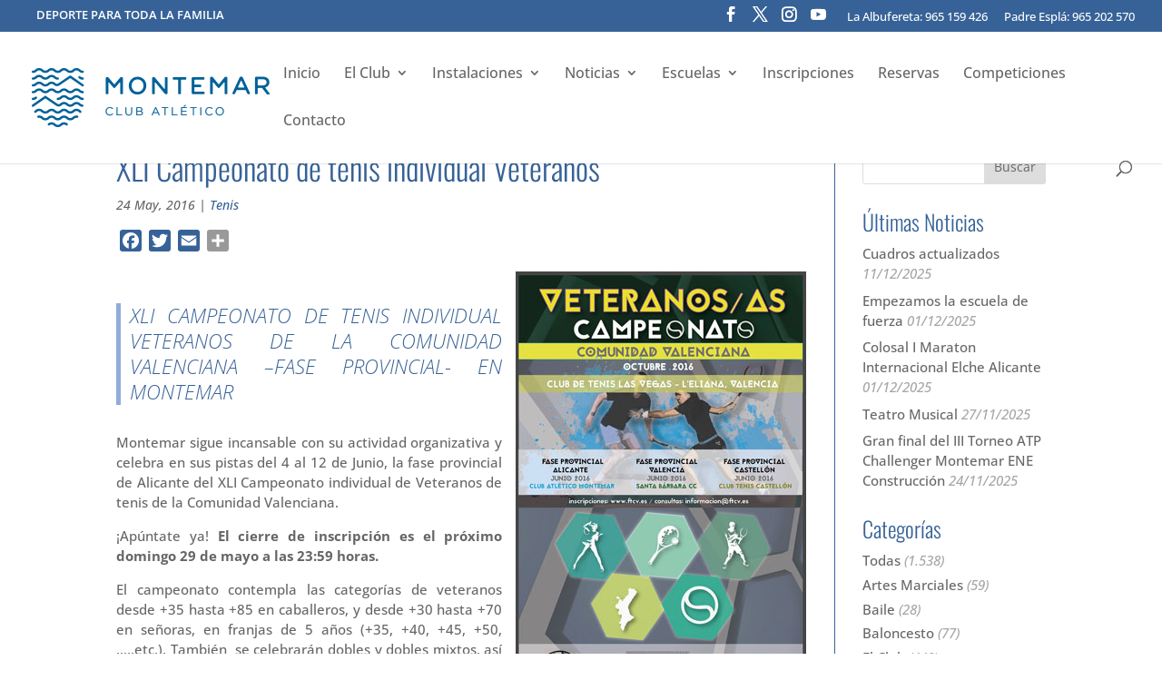

--- FILE ---
content_type: text/css
request_url: https://camontemar.es/wp-content/themes/Divi_hijo/style.css?ver=4.25.1
body_size: 131
content:
/*!
Theme Name: Divi_hijo
Theme URI: https:/camontemar.es
Description: Tema hijo customizado de Divi
Author: Dave
Author URI: https://camontemar.es
Template: Divi
Version: 4.20
License: GNU General Public License v2
License URI: http://www.gnu.org/licenses/gpl-2.0.html
Text Domain:  Divi_hijo
*/

/*----------------- Empezamos a añadir cambios aquí abajo -------------------------------*/




--- FILE ---
content_type: text/css
request_url: https://camontemar.es/wp-content/et-cache/global/et-divi-customizer-global.min.css?ver=1765128256
body_size: 5266
content:
body,.et_pb_column_1_2 .et_quote_content blockquote cite,.et_pb_column_1_2 .et_link_content a.et_link_main_url,.et_pb_column_1_3 .et_quote_content blockquote cite,.et_pb_column_3_8 .et_quote_content blockquote cite,.et_pb_column_1_4 .et_quote_content blockquote cite,.et_pb_blog_grid .et_quote_content blockquote cite,.et_pb_column_1_3 .et_link_content a.et_link_main_url,.et_pb_column_3_8 .et_link_content a.et_link_main_url,.et_pb_column_1_4 .et_link_content a.et_link_main_url,.et_pb_blog_grid .et_link_content a.et_link_main_url,body .et_pb_bg_layout_light .et_pb_post p,body .et_pb_bg_layout_dark .et_pb_post p{font-size:15px}.et_pb_slide_content,.et_pb_best_value{font-size:17px}h1,h2,h3,h4,h5,h6{color:#376297}body{line-height:1.5em}#et_search_icon:hover,.mobile_menu_bar:before,.mobile_menu_bar:after,.et_toggle_slide_menu:after,.et-social-icon a:hover,.et_pb_sum,.et_pb_pricing li a,.et_pb_pricing_table_button,.et_overlay:before,.entry-summary p.price ins,.et_pb_member_social_links a:hover,.et_pb_widget li a:hover,.et_pb_filterable_portfolio .et_pb_portfolio_filters li a.active,.et_pb_filterable_portfolio .et_pb_portofolio_pagination ul li a.active,.et_pb_gallery .et_pb_gallery_pagination ul li a.active,.wp-pagenavi span.current,.wp-pagenavi a:hover,.nav-single a,.tagged_as a,.posted_in a{color:#376297}.et_pb_contact_submit,.et_password_protected_form .et_submit_button,.et_pb_bg_layout_light .et_pb_newsletter_button,.comment-reply-link,.form-submit .et_pb_button,.et_pb_bg_layout_light .et_pb_promo_button,.et_pb_bg_layout_light .et_pb_more_button,.et_pb_contact p input[type="checkbox"]:checked+label i:before,.et_pb_bg_layout_light.et_pb_module.et_pb_button{color:#376297}.footer-widget h4{color:#376297}.et-search-form,.nav li ul,.et_mobile_menu,.footer-widget li:before,.et_pb_pricing li:before,blockquote{border-color:#376297}.et_pb_counter_amount,.et_pb_featured_table .et_pb_pricing_heading,.et_quote_content,.et_link_content,.et_audio_content,.et_pb_post_slider.et_pb_bg_layout_dark,.et_slide_in_menu_container,.et_pb_contact p input[type="radio"]:checked+label i:before{background-color:#376297}a{color:#376297}.et_secondary_nav_enabled #page-container #top-header{background-color:#376297!important}#et-secondary-nav li ul{background-color:#376297}.et_header_style_centered .mobile_nav .select_page,.et_header_style_split .mobile_nav .select_page,.et_nav_text_color_light #top-menu>li>a,.et_nav_text_color_dark #top-menu>li>a,#top-menu a,.et_mobile_menu li a,.et_nav_text_color_light .et_mobile_menu li a,.et_nav_text_color_dark .et_mobile_menu li a,#et_search_icon:before,.et_search_form_container input,span.et_close_search_field:after,#et-top-navigation .et-cart-info{color:#666666}.et_search_form_container input::-moz-placeholder{color:#666666}.et_search_form_container input::-webkit-input-placeholder{color:#666666}.et_search_form_container input:-ms-input-placeholder{color:#666666}#top-header,#top-header a,#et-secondary-nav li li a,#top-header .et-social-icon a:before{font-size:13px}#top-menu li a{font-size:16px}body.et_vertical_nav .container.et_search_form_container .et-search-form input{font-size:16px!important}#top-menu li.current-menu-ancestor>a,#top-menu li.current-menu-item>a,#top-menu li.current_page_item>a{color:#376297}#main-footer{background-color:#376297}#main-footer .footer-widget h4,#main-footer .widget_block h1,#main-footer .widget_block h2,#main-footer .widget_block h3,#main-footer .widget_block h4,#main-footer .widget_block h5,#main-footer .widget_block h6{color:#91acda}.footer-widget li:before{border-color:#91acda}.footer-widget,.footer-widget li,.footer-widget li a,#footer-info{font-size:14px}.footer-widget .et_pb_widget div,.footer-widget .et_pb_widget ul,.footer-widget .et_pb_widget ol,.footer-widget .et_pb_widget label{line-height:1.5em}#footer-widgets .footer-widget li:before{top:7.5px}.bottom-nav,.bottom-nav a,.bottom-nav li.current-menu-item a{color:#ffffff}#et-footer-nav .bottom-nav li.current-menu-item a{color:#ffffff}#footer-bottom{background-color:rgba(0,0,0,0.3)}#footer-info,#footer-info a{color:#91acda}#footer-bottom .et-social-icon a{color:#ffffff}body .et_pb_button{font-size:16px;background-color:rgba(255,255,255,0.7);border-width:1px!important;border-color:#a6a6a6;border-radius:5px}body.et_pb_button_helper_class .et_pb_button,body.et_pb_button_helper_class .et_pb_module.et_pb_button{color:#666666}body .et_pb_button:after{content:'9';font-size:16px;color:#376297}body .et_pb_bg_layout_light.et_pb_button:hover,body .et_pb_bg_layout_light .et_pb_button:hover,body .et_pb_button:hover{color:#376297!important;background-color:#eef2f9;border-color:#376297!important}h1,h2,h3,h4,h5,h6,.et_quote_content blockquote p,.et_pb_slide_description .et_pb_slide_title{line-height:1.2em}body.home-posts #left-area .et_pb_post .post-meta,body.archive #left-area .et_pb_post .post-meta,body.search #left-area .et_pb_post .post-meta,body.single #left-area .et_pb_post .post-meta{line-height:1.5em}body.home-posts #left-area .et_pb_post .post-meta,body.archive #left-area .et_pb_post .post-meta,body.search #left-area .et_pb_post .post-meta,body.single #left-area .et_pb_post .post-meta{font-weight:normal;font-style:italic;text-transform:none;text-decoration:none}body.home-posts #left-area .et_pb_post h2,body.archive #left-area .et_pb_post h2,body.search #left-area .et_pb_post h2,body.single .et_post_meta_wrapper h1{line-height:1.5em}@media only screen and (min-width:981px){.et_pb_section{padding:2% 0}.et_pb_fullwidth_section{padding:0}.et_pb_row{padding:1% 0}.et_header_style_left #et-top-navigation,.et_header_style_split #et-top-navigation{padding:38px 0 0 0}.et_header_style_left #et-top-navigation nav>ul>li>a,.et_header_style_split #et-top-navigation nav>ul>li>a{padding-bottom:38px}.et_header_style_split .centered-inline-logo-wrap{width:75px;margin:-75px 0}.et_header_style_split .centered-inline-logo-wrap #logo{max-height:75px}.et_pb_svg_logo.et_header_style_split .centered-inline-logo-wrap #logo{height:75px}.et_header_style_centered #top-menu>li>a{padding-bottom:14px}.et_header_style_slide #et-top-navigation,.et_header_style_fullscreen #et-top-navigation{padding:29px 0 29px 0!important}.et_header_style_centered #main-header .logo_container{height:75px}#logo{max-height:90%}.et_pb_svg_logo #logo{height:90%}.et_header_style_left .et-fixed-header #et-top-navigation,.et_header_style_split .et-fixed-header #et-top-navigation{padding:23px 0 0 0}.et_header_style_left .et-fixed-header #et-top-navigation nav>ul>li>a,.et_header_style_split .et-fixed-header #et-top-navigation nav>ul>li>a{padding-bottom:23px}.et_header_style_centered header#main-header.et-fixed-header .logo_container{height:45px}.et_header_style_split #main-header.et-fixed-header .centered-inline-logo-wrap{width:45px;margin:-45px 0}.et_header_style_split .et-fixed-header .centered-inline-logo-wrap #logo{max-height:45px}.et_pb_svg_logo.et_header_style_split .et-fixed-header .centered-inline-logo-wrap #logo{height:45px}.et_header_style_slide .et-fixed-header #et-top-navigation,.et_header_style_fullscreen .et-fixed-header #et-top-navigation{padding:14px 0 14px 0!important}.et_fixed_nav #page-container .et-fixed-header#top-header{background-color:#376297!important}.et_fixed_nav #page-container .et-fixed-header#top-header #et-secondary-nav li ul{background-color:#376297}.et-fixed-header #top-menu li a{font-size:15px}.et-fixed-header #top-menu a,.et-fixed-header #et_search_icon:before,.et-fixed-header #et_top_search .et-search-form input,.et-fixed-header .et_search_form_container input,.et-fixed-header .et_close_search_field:after,.et-fixed-header #et-top-navigation .et-cart-info{color:#666666!important}.et-fixed-header .et_search_form_container input::-moz-placeholder{color:#666666!important}.et-fixed-header .et_search_form_container input::-webkit-input-placeholder{color:#666666!important}.et-fixed-header .et_search_form_container input:-ms-input-placeholder{color:#666666!important}.et-fixed-header #top-menu li.current-menu-ancestor>a,.et-fixed-header #top-menu li.current-menu-item>a,.et-fixed-header #top-menu li.current_page_item>a{color:#376297!important}}@media only screen and (min-width:1350px){.et_pb_row{padding:13px 0}.et_pb_section{padding:27px 0}.single.et_pb_pagebuilder_layout.et_full_width_page .et_post_meta_wrapper{padding-top:40px}.et_pb_fullwidth_section{padding:0}}h1,h1.et_pb_contact_main_title,.et_pb_title_container h1{font-size:35px}h2,.product .related h2,.et_pb_column_1_2 .et_quote_content blockquote p{font-size:30px}h3{font-size:25px}h4,.et_pb_circle_counter h3,.et_pb_number_counter h3,.et_pb_column_1_3 .et_pb_post h2,.et_pb_column_1_4 .et_pb_post h2,.et_pb_blog_grid h2,.et_pb_column_1_3 .et_quote_content blockquote p,.et_pb_column_3_8 .et_quote_content blockquote p,.et_pb_column_1_4 .et_quote_content blockquote p,.et_pb_blog_grid .et_quote_content blockquote p,.et_pb_column_1_3 .et_link_content h2,.et_pb_column_3_8 .et_link_content h2,.et_pb_column_1_4 .et_link_content h2,.et_pb_blog_grid .et_link_content h2,.et_pb_column_1_3 .et_audio_content h2,.et_pb_column_3_8 .et_audio_content h2,.et_pb_column_1_4 .et_audio_content h2,.et_pb_blog_grid .et_audio_content h2,.et_pb_column_3_8 .et_pb_audio_module_content h2,.et_pb_column_1_3 .et_pb_audio_module_content h2,.et_pb_gallery_grid .et_pb_gallery_item h3,.et_pb_portfolio_grid .et_pb_portfolio_item h2,.et_pb_filterable_portfolio_grid .et_pb_portfolio_item h2{font-size:21px}h5{font-size:18px}h6{font-size:16px}.et_pb_slide_description .et_pb_slide_title{font-size:53px}.et_pb_gallery_grid .et_pb_gallery_item h3,.et_pb_portfolio_grid .et_pb_portfolio_item h2,.et_pb_filterable_portfolio_grid .et_pb_portfolio_item h2,.et_pb_column_1_4 .et_pb_audio_module_content h2{font-size:18px}@media only screen and (max-width:980px){.et_pb_section{padding:20px 0}.et_pb_section.et_pb_fullwidth_section{padding:0}.et_pb_row,.et_pb_column .et_pb_row_inner{padding:10px 0}}	h1,h2,h3,h4,h5,h6{font-family:'Oswald',Helvetica,Arial,Lucida,sans-serif}body,input,textarea,select{font-family:'Open Sans',Helvetica,Arial,Lucida,sans-serif}.et_pb_button{font-family:'Oswald',Helvetica,Arial,Lucida,sans-serif}#top-header .container{font-family:'Open Sans',Helvetica,Arial,Lucida,sans-serif}@media (max-width:450px){#logo{max-width:100%!important;max-height:78%!important;width:auto!important}}@media (min-width:451px) and (max-width:980px){.et_header_style_left #logo,.et_header_style_split #logo{max-width:100%;max-height:88%;width:auto!important}}#et-secondary-nav{font-weight:500}#et-secondary-menu .et-social-icons a::before{font-size:120%}@media (max-width:980px){#et-secondary-menu .et-social-icons{margin-right:0px}}@media (max-width:980px){.container{width:87%!important}.et_pb_row{width:87%}}#footer-info{line-height:2.1}#et-top-navigation{font-weight:500}#top-menu li.current-menu-item>a{font-weight:600}#top-menu li.current-menu-ancestor>a{font-weight:600}@media (min-width:981px){.padre-menu-ancho ul{width:280px!important;left:-40px}.menu-ancho a{width:245px!important}.nav li ul li a:hover{background-color:#eef2f9!important}}#top-menu li.mega-menu>ul>li>a:first-child{padding-top:9px!important;font-weight:500;border-bottom:1px solid #e8e8e8}#top-menu li.mega-menu>ul>li>a:first-child:hover{background-color:#eef2f9!important}#top-menu li.mega-menu>ul>li.current-menu-item>a:first-child{font-weight:600}@media (min-width:1140px){.et_fullwidth_nav #top-menu li.mega-menu>ul{width:1080px;margin-left:auto;margin-right:auto}}@media (min-width:2000px){.et_fullwidth_nav #top-menu li.mega-menu>ul{margin-right:0!important}}.mobile_nav.opened .mobile_menu_bar::before{content:'\4d'}#top-menu li.mega-menu>ul>li.ocultaMENU>a{display:none}#top-menu li.mega-menu>ul>li>ul>li.ocultaMENU>a{display:none}.respeta_menu .et_mobile_nav_menu{display:none}.et_pb_fullwidth_menu .et_pb_menu__menu{display:flex}@media (min-width:981px){.et_pb_fullwidth_menu_0_tb_body.et_pb_fullwidth_menu{padding-top:13px}}@media (max-width:980px){.et_pb_fullwidth_menu_0_tb_body.et_pb_fullwidth_menu{padding-top:5px}}.et_pb_fullwidth_menu--without-logo .et_pb_menu__menu>nav>ul>li{padding-left:0;padding-right:0;margin-top:0px}.et_pb_fullwidth_menu--without-logo .et_pb_menu__menu>nav>ul>li>a{border:1px solid #d4d4d4;color:#666;background-color:#fff;display:block;height:auto;margin:-1px -1px 0 0;padding:10px 15px}.et_pb_fullwidth_menu--without-logo .et_pb_menu__menu li.current-menu-item a{color:#376297;font-weight:600;background-color:#eef2f9}.et_pb_fullwidth_menu--without-logo .et_pb_menu__menu li a:hover{background-color:#eef2f9}.et_pb_fullwidth_menu--without-logo .et_pb_menu__menu>nav>ul>li:first-child>a{border-radius:3px 0 0 3px}.et_pb_fullwidth_menu--without-logo .et_pb_menu__menu>nav>ul>li:last-child>a{border-radius:0 3px 3px 0}.et_pb_widget ul li ul li{margin-left:0}.et_pb_widget ul li .children{margin-top:.5em!important}.widget_recent_entries{margin-bottom:10%!important}.et_pb_widget ul li ul li{line-height:1.3!important}.widget_recent_entries ul{line-height:1.5!important}@media (min-width:981px){body:not(.et-tb) #main-content .container,body:not(.et-tb-has-header) #main-content .container{padding-top:40px}}@media (max-width:980px){body:not(.et-tb) #main-content .container,body:not(.et-tb-has-header) #main-content .container{padding-top:25px}}@media (min-width:981px){#main-content .container::before{top:auto;height:95%;background-color:#376297}}@media (max-width:980px){#sidebar{padding-top:30px;margin-top:25px;border-top-color:#376297;border-top-style:solid;border-top-width:1px;text-align:center;padding-bottom:0}}@media (min-width:981px){.et_pb_widget_area_right{border-left-color:#376297;height:100%!important}}@media (max-width:980px){.et_pb_widget_area_right{border-top-style:solid;border-top-width:1px;border-top-color:#376297;padding-top:30px;margin-top:25px;padding-bottom:0;text-align:center}}@media (max-width:980px){.et_pb_column .et_pb_widget{margin-bottom:30px}.widget_recent_entries{margin-bottom:20px!important}.et_pb_column .et_pb_widget .widget_categories{margin-bottom:0px!important;padding-bottom:0px!important}}@media (max-width:980px){@media (min-width:500px){.widget_search #searchform{width:65%;margin-left:auto;margin-right:auto}}}.et_pb_widget ul li{font-style:italic;color:#a6a6a6}.et_pb_widget ul li a{font-style:normal;color:#666666}a.more-link{margin-bottom:-35px!important;margin-top:15px;width:90px;padding:5px 0 5px 5px;background-color:rgb(255,255,255);border:1px solid #d4d4d4;border-radius:5px;display:block;box-shadow:0px 2px 10px 0px rgba(0,0,0,0.3);font-family:'Oswald',Helvetica,Arial,Lucida,sans-serif;text-transform:uppercase;font-size:15px;font-weight:300;color:#666666!important;text-align:center;margin-left:auto;margin-right:auto}a.more-link:hover{color:#376297!important;background-color:#eef2f9}a.more-link::after{content:'9';color:#376297;font-family:ETmodules!important}.readmore a{color:#666666;font-size:16px;font-weight:400;background-color:#ffffff;border:1px solid #a6a6a6;border-radius:5px;padding:.3em .7em;line-height:2em!important;font-family:'Oswald',Helvetica,Arial,Lucida,sans-serif}.readmore a:hover{color:#376297;background-color:#eef2f9;border-color:#376297}.readmore a::after{content:'9';color:#376297;font-family:ETmodules!important;margin-left:0.2em}.et_pb_button{font-weight:400}.et_pb_filterable_portfolio .et_pb_portfolio_item.active{background-color:#1e3757;font-weight:600}.et_pb_filterable_portfolio_0 .et_portfolio_image:hover{mix-blend-mode:normal!important}.et_pb_filterable_portfolio .et_pb_portfolio_filters{margin-bottom:20px}.et_pb_filterable_portfolio .et_pb_portfolio_filters li a.active{background-color:#eef2f9;font-weight:600}.et_pb_filterable_portfolio .et_pb_portfolio_filters li a:hover{background-color:#eef2f9}.et_portfolio_image img{width:100%}@media (max-width:767px){.et_pb_column .et_pb_filterable_portfolio .et_pb_portfolio_filters li{width:100%}}@media (min-width:320px) and (max-width:767px){.et_pb_gutters1 .et_pb_column .et_pb_grid_item.et_pb_portfolio_item,.et_pb_gutters1.et_pb_row .et_pb_column .et_pb_grid_item.et_pb_portfolio_item{width:50%}}.et_pb_fullwidth_portfolio.et_pb_fullwidth_portfolio_0 .et_pb_portfolio_image .et_overlay::before{top:72%}.header-content{margin-top:0!important;margin-bottom:0!important}.et_pb_fullwidth_portfolio_0 .et_pb_portfolio_image:hover{mix-blend-mode:normal!important}.et-pb-arrow-prev::before{text-shadow:0em 0em 0.3em rgb(0,0,0)}.et-pb-arrow-next::before{text-shadow:0em 0em 0.3em rgb(0,0,0)}.et-pb-icon-circle-border{border:2px solid!important}.et-pb-icon-circle{padding:17px!important}.et_pb_main_blurb_image{margin-bottom:10px!important}.et_pb_module_header{padding-bottom:3px!important}@media (min-width:650px) and (max-width:980px){.ParaTres{width:33.33%;float:left}}@media (min-width:480px) and (max-width:980px){.ParaDos{width:50%;float:left}}@media (min-width:690px){.col_izquierda{float:left;width:48%}.col_derecha{float:right;width:48%}}@media (min-width:600px){.Tres_Columnas{-webkit-column-count:3;-moz-column-count:3;column-count:3;-webkit-column-gap:20px;-moz-column-gap:20px;column-gap:20px;-webkit-column-rule:1px solid #376297;-moz-column-rule:1px solid #376297;column-rule:1px solid #376297;-webkit-column-width:230px;-moz-column-width:230px;column-width:230px}}@media (min-width:690px){.Dos_Columnas{-webkit-column-count:2;-moz-column-count:2;column-count:2;-webkit-column-gap:20px;-moz-column-gap:20px;column-gap:20px;-webkit-column-width:230px;-moz-column-width:230px;column-width:230px}}@media (min-width:600px){.Dos_Columnas_Corondel{-webkit-column-count:2;-moz-column-count:2;column-count:2;-webkit-column-gap:20px;-moz-column-gap:20px;column-gap:20px;-webkit-column-rule:1px solid #376297;-moz-column-rule:1px solid #376297;column-rule:1px solid #376297;-webkit-column-width:230px;-moz-column-width:230px;column-width:230px}}@media (max-width:599px){.Dos_Columnas_Corondel{text-align:center}}.et_pb_main_blurb_image{margin-bottom:20px}.et-pb-contact-message ul{padding-bottom:0px}.et_pb_blog_grid .et_pb_image_container{margin-bottom:20px}.et_pb_post .entry-featured-image-url{margin-bottom:15px}h1{font-weight:300}h2{font-weight:300}h4{font-size:24px!important;font-weight:300}blockquote{font-style:italic;color:#376297;font-weight:300;border-color:#91acda;padding-left:10px;line-height:1.3}@media (min-width:981px){blockquote{font-size:145%}}@media (max-width:980px){blockquote{font-size:135%}}.et_pb_post .post-meta{font-style:italic}.et_pb_title_meta_container{font-style:italic}.et_pb_title_meta_container a{color:#376297!important}#left-area .post-meta a{color:#376297}.et_post_meta_wrapper h1{line-height:1.2em!important}@media (min-width:981px){#left-area .post-meta{padding-bottom:0}}@media (min-width:768px){.vertical_dcha{float:right;position:relative;z-index:1;max-width:46.9%}}@media (min-width:768px){.vertical_izqda{float:left;position:relative;z-index:1;max-width:46.9%}}@media (min-width:480px) and (max-width:980px){.PonDos{width:50%!important}}@media (min-width:650px) and (max-width:980px){.PonTres{width:33.33%!important}}@media (min-width:768px) and (max-width:980px){.PonCuatro{width:22.75%!important}}@media (max-width:767px){#PonDosMovil{width:50%!important}}@media (max-width:767px){.et_pb_blurb.et_pb_text_align_center-phone .et_pb_blurb_content .et_pb_blurb_container{display:block}}@media (min-width:768px) and (max-width:980px){.Dos_Tablet{width:50%}.Tres_Tablet{width:33.33%}.Cuatro_Tablet{width:22.75%}}@media (min-width:768px) and (max-width:980px){.Izq_Tablet{width:47.25%;margin-right:5.5%}.Dcha_Tablet{width:47.25%}}.percent-value{font-weight:400}@media (min-width:365px) and (max-width:980px){.DosContadores{width:50%!important}}@media (min-width:650px) and (max-width:980px){.DirectorioIZQ{width:61%!important;padding-right:30px}.DirectorioDCHA{width:39%!important}}@media (max-width:649px){.Oculta_MovPEQ{display:none!important}}@media (min-width:650px) and (max-width:767px){.Oculta_MovGR{display:none!important}}ul.lista_personal{padding-bottom:0px!important}ul.lista_personal li{color:#666666;list-style-type:none;line-height:1.6em}ul.lista_personal li:before{content:'\2022 ';color:#91acda;font-weight:bold;display:inline-block;width:1em;margin-left:-1em}.et-pb-arrow-prev,.et-pb-arrow-next{color:#FFFFFF!important}.et_pb_pricing_table{padding-bottom:15px!important}@media (min-width:768px) and (max-width:980px){.et_pb_column .et_pb_pricing_table{width:20%!important}}.et-pb-contact-message{margin-bottom:15px!important}.et-pb-contact-message ul li{color:red!important}.et-pb-contact-message ul li::marker{color:#FFFFFF!important}@media (min-width:360px) and (max-width:980px){.Banner_izq{width:47.5%!important;float:left!important;margin-right:5%!important}.Banner_dcha{width:47.5%!important;float:left!important}}a.cky-banner-element{padding:8px 30px;background:#F8F9FA;color:#858A8F;border:1px solid #376297;box-sizing:border-box;border-radius:2px;cursor:pointer}.centramele{display:flex;flex-direction:column;justify-content:center}.single .et_pb_post{margin-bottom:0px}

--- FILE ---
content_type: text/javascript
request_url: https://camontemar.es/wp-content/uploads/wtfdivi/wp_footer.js?ver=1677405007
body_size: 662
content:
jQuery(function($){$('.et-social-icons:not(:has(.et-social-youtube))').append('<li class="et-social-icon et-social-youtube"><a href="https://www.youtube.com/channel/UCaNCsT_d9QbDLyEfPJoy35A?feature=watch" class="icon" alt="YouTube" aria-label="YouTube"><span>YouTube</span></a></li>&nbsp;');});jQuery(function($){$('.et-social-icon a, .et-extra-social-icon a').attr('target','_blank');});jQuery(function($){$('#et-info .et-social-icons').prependTo('#et-secondary-menu');$('#et-secondary-menu .et_duplicate_social_icons').remove();});jQuery(function($){var wtfdivi054_featured=$('body.single article.has-post-thumbnail .et_post_meta_wrapper img:nth-of-type(1)');if(wtfdivi054_featured.length){wtfdivi054_adjust_margin();$(window).resize(function(){wtfdivi054_adjust_margin();});}
function wtfdivi054_adjust_margin(){$('#content-area').css('margin-top',wtfdivi054_featured.height());}});jQuery(function($){$('#footer-info').html("<img src=\"https:\/\/camontemar.es\/wp-content\/uploads\/2020\/09\/imago_blanco_Montemar.png\" width=\"27px\" style=\"margin-bottom:-7px\">\r\n<span style=\"font-weight: 500; color: #ffffff\"> CLUB ATL\u00c9TICO MONTEMAR\u00a0\u00a0\u00a0\u00a0\u00a0<\/span>\r\n<a href=\"mailto:info@camontemar.com\" target=\"_blank\"><span id=\"et-info-email\" style=\"font-weight: 600;\">info@camontemar.com<\/span><\/a>\r\n<span>\u00a0\u00a0\u00a0<\/span>\r\n<a href=\"https:\/\/camontemar.es\/aviso-legal-politica-de-privacidad-y-de-cookies\/\" style=\"font-weight: 600;\">Aviso Legal, Pol\u00edtica de Privacidad y de Cookies<\/a>");});